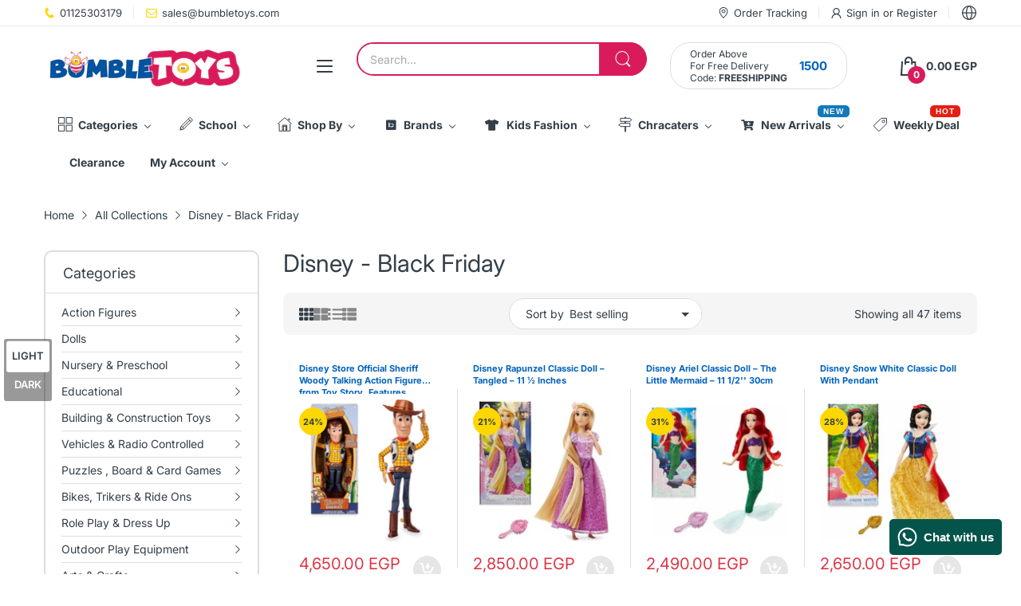

--- FILE ---
content_type: text/css
request_url: https://bumbletoys.com/cdn/shop/t/50/assets/collection.css?v=119235825076203419031757535381
body_size: 1036
content:
.collection-filters.active-ajax .collection-filters_form,.collection-filters .group-type-list-wrapper{display:none}.collection-filters.active-ajax .group-type-list-wrapper,.collection-filters.active-ajax .group-type-list-wrapper .collection-filters_form{display:block}.page-list-collections .collection-card{padding:var(--gutter-sm) var(--gutter-sm) 50px;position:relative;border-bottom:1px solid var(--body-border-color);transition:all .35s ease-in-out}@media (hover: hover){.page-list-collections .collection-card:hover{z-index:1;box-shadow:0 0 5px #c6c6c6}}.page-list-collections .collection-card_title{margin-top:var(--gutter-sm);font-size:var(--body-font-size)}@media (min-width: 992px){.page-list-collections .collection-card_title{font-size:calc(var(--body-font-size) + 4px)}}.page-list-collections .pagination-holder{border-top:none;padding-top:0}#main-collection-product-grid{display:flex;flex-wrap:wrap}#collection-product-grid-container.none product-card{flex:0 0 50%;max-width:50%}@media (min-width: 768px){#collection-product-grid-container.none product-card{flex:0 0 33.33333%;max-width:33.33333%}}@media (min-width: 992px){#collection-product-grid-container.none product-card{flex:0 0 25%;max-width:25%}}@media (max-width: 767px){#collection-product-grid-container.none product-card:nth-child(odd) .product-card:before{content:none}}@media (min-width: 768px) and (max-width: 991px){#collection-product-grid-container.none product-card:nth-child(3n+1) .product-card:before{content:none}}@media (min-width: 992px){#collection-product-grid-container.none product-card:nth-child(4n+1) .product-card:before{content:none}}#collection-product-grid-container.grid-4 product-card{flex:0 0 50%;max-width:50%}@media (min-width: 768px){#collection-product-grid-container.grid-4 product-card{flex:0 0 33.33333%;max-width:33.33333%}}@media (min-width: 992px){#collection-product-grid-container.grid-4 product-card{flex:0 0 25%;max-width:25%}}@media (max-width: 767px){#collection-product-grid-container.grid-4 product-card:nth-child(odd) .product-card:before{content:none}}@media (min-width: 768px) and (max-width: 991px){#collection-product-grid-container.grid-4 product-card:nth-child(3n+1) .product-card:before{content:none}}@media (min-width: 992px){#collection-product-grid-container.grid-4 product-card:nth-child(4n+1) .product-card:before{content:none}}#collection-product-grid-container.grid-3 product-card{flex:0 0 50%;max-width:50%}@media (min-width: 768px){#collection-product-grid-container.grid-3 product-card{flex:0 0 33.33333%;max-width:33.33333%}}@media (max-width: 767px){#collection-product-grid-container.grid-3 product-card:nth-child(odd) .product-card:before{content:none}}@media (min-width: 768px){#collection-product-grid-container.grid-3 product-card:nth-child(3n+1) .product-card:before{content:none}}#collection-product-grid-container.grid-1 #main-collection-product-grid product-card:not(:last-child),#collection-product-grid-container.grid-2 #main-collection-product-grid product-card:not(:last-child){margin-bottom:var(--gutter-sm);padding-bottom:var(--gutter-sm);border-bottom:1px solid var(--body-border-color)}@media (min-width: 992px){#collection-product-grid-container.grid-1 #main-collection-product-grid product-card:not(:last-child),#collection-product-grid-container.grid-2 #main-collection-product-grid product-card:not(:last-child){margin-bottom:var(--gutter-lg);padding-bottom:var(--gutter-lg)}}#collection-product-grid-container.grid-1 product-card,#collection-product-grid-container.grid-2 product-card{flex:0 0 100%;max-width:100%}#collection-product-grid-container.grid-1 .product-card,#collection-product-grid-container.grid-2 .product-card{padding:0;background:transparent;display:block}@media (min-width: 768px){#collection-product-grid-container.grid-1 .product-card,#collection-product-grid-container.grid-2 .product-card{display:flex;flex-direction:row;flex-wrap:wrap}}#collection-product-grid-container.grid-1 .product-card .product-card_header,#collection-product-grid-container.grid-2 .product-card .product-card_header{flex:0 0 43%;width:43%;float:left;-webkit-padding-end:var(--gutter-xs);padding-inline-end:var(--gutter-xs)}@media (min-width: 576px){#collection-product-grid-container.grid-1 .product-card .product-card_header,#collection-product-grid-container.grid-2 .product-card .product-card_header{flex:0 0 25%;width:25%}}@media (min-width: 768px){#collection-product-grid-container.grid-1 .product-card .product-card_header,#collection-product-grid-container.grid-2 .product-card .product-card_header{float:none}}#collection-product-grid-container.grid-1 .product-card .product-card_header .product-card_vendor-title,#collection-product-grid-container.grid-2 .product-card .product-card_header .product-card_vendor-title{display:none}#collection-product-grid-container.grid-1 .product-card .product-card_media,#collection-product-grid-container.grid-2 .product-card .product-card_media{margin-bottom:0}#collection-product-grid-container.grid-1 .product-card .product-card_actions,#collection-product-grid-container.grid-2 .product-card .product-card_actions{display:block}@media (min-width: 768px){#collection-product-grid-container.grid-1 .product-card .product-card_price_action,#collection-product-grid-container.grid-2 .product-card .product-card_price_action{padding-bottom:var(--gutter-xxs);margin-bottom:11px;border-bottom:1px solid var(--body-border-color)}}#collection-product-grid-container.grid-1 .product-card .list-view-content,#collection-product-grid-container.grid-2 .product-card .list-view-content{display:block;float:right;flex:0 0 57%;width:57%;-webkit-padding-start:var(--gutter-xs);padding-inline-start:var(--gutter-xs)}@media (min-width: 576px){#collection-product-grid-container.grid-1 .product-card .list-view-content,#collection-product-grid-container.grid-2 .product-card .list-view-content{flex:0 0 75%;width:75%}}@media (min-width: 768px){#collection-product-grid-container.grid-1 .product-card .list-view-content,#collection-product-grid-container.grid-2 .product-card .list-view-content{flex:0 0 50%;width:50%;float:none;-webkit-padding-end:var(--gutter-xs);padding-inline-end:var(--gutter-xs)}}#collection-product-grid-container.grid-1 .product-card .product-card_footer,#collection-product-grid-container.grid-2 .product-card .product-card_footer{flex:0 0 57%;width:57%;float:right;margin-top:0;-webkit-padding-start:var(--gutter-xs);padding-inline-start:var(--gutter-xs)}@media (min-width: 576px){#collection-product-grid-container.grid-1 .product-card .product-card_footer,#collection-product-grid-container.grid-2 .product-card .product-card_footer{flex:0 0 75%;width:75%}}@media (min-width: 768px){#collection-product-grid-container.grid-1 .product-card .product-card_footer,#collection-product-grid-container.grid-2 .product-card .product-card_footer{float:none;flex:0 0 25%;width:25%}}#collection-product-grid-container.grid-1 .product-card .product-buttons,#collection-product-grid-container.grid-2 .product-card .product-buttons{position:static;background-color:transparent;z-index:auto;border-radius:0;border:none;transform:translate(0);transition:none;display:none;visibility:visible;opacity:1}@media (min-width: 768px){#collection-product-grid-container.grid-1 .product-card .product-buttons,#collection-product-grid-container.grid-2 .product-card .product-buttons{display:flex}}@media (min-width: 768px){#collection-product-grid-container.grid-1 .product-card .short-description,#collection-product-grid-container.grid-2 .product-card .short-description{display:block}}#collection-product-grid-container.grid-1 .product-card:after,#collection-product-grid-container.grid-1 .product-card:before,#collection-product-grid-container.grid-2 .product-card:after,#collection-product-grid-container.grid-2 .product-card:before{content:none}@media (min-width: 768px){#collection-product-grid-container.grid-2 .product-card .product-card_header{flex:0 0 33%;width:33%}}@media (min-width: 768px){#collection-product-grid-container.grid-2 .product-card .list-view-content{flex:0 0 42%;width:42%}}#collection-product-grid-container.grid-2 .product-card .product-card_price_action{border-bottom:none;display:block}#collection-product-grid-container.grid-2 .product-card .product-card_actions{width:-webkit-fit-content;width:-moz-fit-content;width:fit-content;flex:0 0 auto;margin-top:14px}@media (min-width: 768px){#collection-product-grid-container.grid-2 .product-card .product-card_actions{width:100%;flex:0 0 100%}}#collection-product-grid-container.grid-2 .product-card .product-card_actions .btn-add-to-cart{width:auto;flex:0 0 auto;font-weight:600;height:44px;font-size:var(--body-font-size);border-radius:25px;color:var(--button-cart-cl);background:var(--button-cart-hover-bg);border:1px solid var(--button-cart-hover-bg);padding:12px var(--gutter-sm)}@media (min-width: 768px){#collection-product-grid-container.grid-2 .product-card .product-card_actions .btn-add-to-cart{width:100%;flex:0 0 100%}}#collection-product-grid-container.grid-2 .product-card .product-card_actions .btn-add-to-cart svg:not(.svg-loading){display:none}#collection-product-grid-container.grid-2 .product-card .product-card_actions .btn-add-to-cart .text{display:block}#collection-product-grid-container.grid-2 .product-card .product-card_actions .btn-add-to-cart.pending .text{color:transparent}@media (min-width: 1025px){#collection-product-grid-container.grid-2 .product-card .product-card_actions .btn-add-to-cart:hover{color:var(--btn1-hover-cl);background:var(--btn1-hover-bg-cl);border-color:var(--btn1-hover-border-cl)}}.page-collection-template .subcategory{margin:0 0 13px;border-bottom:1px solid var(--body-border-color);padding-bottom:11px;position:relative}.page-collection-template .subcategory:before{content:"";position:absolute;left:0;right:0;bottom:-1px;width:85px;height:2px;background:var(--main-color)}.page-collection-template .subcategory-list{margin:0 0 36px}@media (max-width: 575px){.page-collection-template .subcategory-list .category.col-6:nth-child(odd):before{content:none}}@media (min-width: 576px) and (max-width: 767px){.page-collection-template .subcategory-list .category.col-sm-4:nth-child(3n+1):before{content:none}}@media (min-width: 768px) and (max-width: 991px){.page-collection-template .subcategory-list .category.col-md-3:nth-child(4n+1):before{content:none}}@media (min-width: 992px){.page-collection-template .subcategory-list .category.col-lg-3:nth-child(4n+1):before{content:none}}.page-collection-template .category{text-align:center;position:relative;padding:var(--gutter-xs);transition:all .35s ease-in-out}.page-collection-template .category:before{content:"";position:absolute;left:0;top:30px;bottom:30px;width:1px;background:var(--body-border-color)}@media (min-width: 768px){.page-collection-template .category:before{top:50px;bottom:50px}}@media (hover: hover){.page-collection-template .category:hover{z-index:1;box-shadow:0 0 5px #c6c6c6}}.page-collection-template .category-image{margin:0 0 var(--gutter-xxs)}.page-collection-template .category-name{font-size:var(--body-font-size)}@media (min-width: 768px){.page-collection-template .category-name{font-size:calc(var(--body-font-size) + 4px)}}.page-collection-template .collection-template_title h1{margin-bottom:var(--gutter-sm);font-size:var(--heading-size-h2)}.page-collection-template .collection-template_description{margin-bottom:var(--gutter-sm)}.page-collection-template .collection-tool-bar{background:var(--second-bg-color);border-radius:9px;padding:7px var(--gutter-xxs);margin-bottom:var(--gutter-sm);min-height:40px;align-items:center;flex-wrap:wrap;-moz-column-gap:15px;column-gap:15px;row-gap:10px}@media (min-width: 768px){.page-collection-template .collection-tool-bar{padding-left:var(--gutter-sm);padding-right:var(--gutter-sm)}}.page-collection-template .collection-tool-bar .pagination-holder{padding:0;margin:0;border-top:none}.page-collection-template .collection-tool-bar .pagination-holder .pagination{display:none}.page-collection-template .collection-tool-bar .pagination-holder .showing-items{margin:0}.page-collection-template .mobile-filter-icon{display:flex;align-items:center;color:var(--body-color);gap:10px;cursor:pointer}@media (min-width: 992px){.page-collection-template .mobile-filter-icon{display:none}}.page-collection-template .mobile-filter-icon svg{flex:0 0 16px;width:16px;height:16px;color:currentColor}.page-collection-template .mobile-filter-icon svg path{fill:currentColor}.page-collection-template .grid-list{display:flex;align-items:center;gap:10px}.page-collection-template .grid-list>span{display:flex;align-items:center;flex:0 0 18px;color:var(--body-color-2);cursor:pointer}.page-collection-template .grid-list .grid-2{display:none}@media (min-width: 768px){.page-collection-template .grid-list .grid-2{display:flex}}.page-collection-template .grid-list .grid-4{display:none}@media (min-width: 1200px){.page-collection-template .grid-list .grid-4{display:flex}}.page-collection-template .grid-list svg{color:currentColor;width:18px;height:18px}.page-collection-template .grid-list svg path{fill:currentColor}.page-collection-template .grid-1 .grid-list .grid-1,.page-collection-template .grid-2 .grid-list .grid-2,.page-collection-template .grid-3 .grid-list .grid-3,.page-collection-template .grid-4 .grid-list .grid-4{color:var(--body-color)}.page-collection-template .collection-sorting{background:var(--body-bg-color);border:1px solid var(--body-border-color);border-radius:25px;display:flex;align-items:center;-webkit-margin-start:auto;margin-inline-start:auto}@media (min-width: 768px){.page-collection-template .collection-sorting{-webkit-padding-start:var(--gutter-sm);padding-inline-start:var(--gutter-sm);-webkit-margin-start:0;margin-inline-start:0}}.page-collection-template .collection-sorting label{display:none;margin:0}@media (min-width: 768px){.page-collection-template .collection-sorting label{display:block}}.page-collection-template .collection-sorting select{height:auto;border:none}@media (min-width: 768px){.page-collection-template .collection-sorting select{-webkit-padding-start:7px;padding-inline-start:7px}}.page-collection-template .products-showing{display:none}@media (min-width: 768px){.page-collection-template .products-showing{display:block}}
/*# sourceMappingURL=/cdn/shop/t/50/assets/collection.css.map?v=119235825076203419031757535381 */


--- FILE ---
content_type: text/css
request_url: https://bumbletoys.com/cdn/shop/t/50/assets/footer.css?v=122150247305586438281757535381
body_size: 704
content:
.footer{margin-top:auto}.footer ul{padding:0}.footer ul li{text-indent:0;margin:0;list-style:none}.footer .newsletter-container{position:relative;margin-bottom:-33px}.footer .newsletter-container .newsletter-inner{padding:var(--gutter-xs);border-radius:10px}@media (min-width: 768px){.footer .newsletter-container .newsletter-inner{display:flex;align-items:center;justify-content:space-between}}.footer .newsletter-container .newsletter-title{display:flex;align-items:center;padding:6px 0 var(--gutter-xs)}@media (min-width: 768px){.footer .newsletter-container .newsletter-title{padding-bottom:6px;-webkit-padding-end:var(--gutter-sm);padding-inline-end:var(--gutter-sm)}}.footer .newsletter-container .newsletter-title svg{color:inherit;-webkit-margin-end:7px;margin-inline-end:7px}.footer .newsletter-container .newsletter-title svg path{fill:currentColor}.footer .newsletter-container .subtext{padding:8px 0 6px;-webkit-padding-end:var(--gutter-sm);padding-inline-end:var(--gutter-sm);display:none}@media (min-width: 1200px){.footer .newsletter-container .subtext{display:block}}.footer .newsletter-container .subtext p{margin:0}.footer .newsletter-container form{width:100%;display:flex;flex-wrap:wrap}@media (min-width: 768px){.footer .newsletter-container form{width:auto}}@media (min-width: 1200px){.footer .newsletter-container form{width:40%}}.footer .newsletter-container form.klaviyo_styling{max-width:none}.footer .newsletter-container form.klaviyo_styling input,.footer .newsletter-container form input{border:none;flex:0 0 100%;height:42px}@media (min-width: 768px){.footer .newsletter-container form.klaviyo_styling input,.footer .newsletter-container form input{flex:1;border:1px solid var(--body-border-color);border-radius:25px 0 0 25px}}.footer .newsletter-container form .newsletter-form__field-wrapper{width:100%}.footer .newsletter-container form .field{display:flex;flex-wrap:wrap;width:100%}.footer .newsletter-container form button{padding:6px 35px;height:42px;font-family:var(--body-font);font-size:var(--body-font-size);font-weight:var(--font-body-weight);border-radius:25px;background:var(--btn1-hover-bg-cl);color:var(--btn1-hover-cl);border:1px solid var(--btn1-hover-border-cl);flex:0 0 100%;margin-top:var(--gutter-xs)}@media (min-width: 768px){.footer .newsletter-container form button{margin-top:0;flex:0 0 auto;border-radius:0 25px 25px 0}}.section-footer-widget.border-top .section-wrapper{border-top:1px solid var(--body-border-color);padding-top:29px}.section-footer-widget .section-wrapper{display:flex;flex-wrap:wrap;margin:0 -15px}.section-footer-widget .block-widget{flex:0 0 100%;max-width:100%;padding:15px}@media (min-width: 768px){.section-footer-widget .block-widget{flex:0 0 50%;max-width:50%}}@media (min-width: 992px){.section-footer-widget .block-widget{flex:1;max-width:33.33333%;min-width:16.66667%}}@media (min-width: 992px){.section-footer-widget .block-widget.block-information{flex:0 0 33.33333%;max-width:33.33333%}}.section-footer-widget .widget-phone{display:flex;align-items:center;padding:var(--gutter-sm) 0 0}@media (min-width: 768px){.section-footer-widget .widget-phone{padding-top:var(--gutter-xlg)}}.section-footer-widget .widget-phone .icon{-webkit-padding-end:var(--gutter-sm);padding-inline-end:var(--gutter-sm)}.section-footer-widget .widget-phone .icon svg{color:var(--main-color)}.section-footer-widget .widget-phone .icon svg path{fill:currentColor}.section-footer-widget .widget-phone .text-1{font-weight:300;font-size:calc(var(--body-font-size) - 1px)}.section-footer-widget .widget-phone .text-2{font-size:calc(var(--body-font-size) + 4px)}.section-footer-widget .widget-phone .text-2>a{color:inherit}.section-footer-widget .widget-address{padding:var(--gutter-sm) 0 0}@media (min-width: 768px){.section-footer-widget .widget-address{padding-top:26px}}.section-footer-widget .widget-address .address-text{padding-bottom:3px}.section-footer-widget .widget-social{padding:var(--gutter-sm) 0 0}@media (min-width: 768px){.section-footer-widget .widget-social{padding-top:34px}}.section-footer-widget .widget-social svg{color:inherit}.section-footer-widget .widget-social svg path{fill:currentColor}.section-footer-widget .widget-social ul{gap:20px}.section-footer-widget .widget-social ul li{display:flex;align-items:center}.section-footer-widget .widget-social ul li a{display:flex}.section-footer-widget .block-menu .block-widget_title{display:flex;align-items:center;justify-content:space-between;font-size:calc(var(--body-font-size) + 2px);font-weight:var(--font-bold);cursor:pointer}@media (min-width: 768px){.section-footer-widget .block-menu .block-widget_title{cursor:default}}@media (min-width: 768px){.section-footer-widget .block-menu .block-widget_title.hide-title{visibility:hidden;opacity:0}}.section-footer-widget .block-menu .block-widget_title .icon{flex:0 0 16px;display:flex;align-items:center;cursor:pointer;transition:all .35s ease-in-out;-webkit-margin-start:5px;margin-inline-start:5px}@media (min-width: 768px){.section-footer-widget .block-menu .block-widget_title .icon{display:none}}.section-footer-widget .block-menu .block-widget_title .icon svg{color:currentColor}.section-footer-widget .block-menu .block-widget_title .icon svg path{fill:currentColor}.section-footer-widget .block-menu ul{margin:var(--gutter-sm) 0 0;display:none}@media (min-width: 768px){.section-footer-widget .block-menu ul{margin-top:var(--gutter-md);display:block}}.section-footer-widget .block-menu ul li{margin:0 0 12px}.section-footer-widget .block-menu ul li:last-child{margin-bottom:0}@media (hover: hover){.section-footer-widget .block-menu ul li a:hover{font-weight:var(--font-bold)}}.section-footer-widget .block-menu .block-wrapper.active .block-widget_title .icon{transform:rotate(180deg)}.section-footer-widget .block-menu .block-wrapper.active .menu-list{display:block}.section-footer-widget .block-menu-text>*{margin-bottom:var(--gutter-lg)}@media (min-width: 768px){.section-footer-widget .block-menu-text>*{margin-bottom:42px}}.section-footer-widget .block-menu-text>:last-child{margin-bottom:0}.section-footer-widget .block-menu-text .block-widget_title{display:flex;align-items:center;justify-content:space-between;font-size:calc(var(--body-font-size) + 2px);font-weight:var(--font-bold);cursor:pointer}@media (min-width: 768px){.section-footer-widget .block-menu-text .block-widget_title{cursor:default}}.section-footer-widget .block-menu-text .block-widget_title .icon{flex:0 0 16px;display:flex;align-items:center;cursor:pointer;transition:all .35s ease-in-out;-webkit-margin-start:5px;margin-inline-start:5px}@media (min-width: 768px){.section-footer-widget .block-menu-text .block-widget_title .icon{display:none}}.section-footer-widget .block-menu-text .block-widget_title .icon svg{color:currentColor}.section-footer-widget .block-menu-text .block-widget_title .icon svg path{fill:currentColor}.section-footer-widget .block-menu-text .menu-list{margin:var(--gutter-sm) 0 0;display:none}@media (min-width: 768px){.section-footer-widget .block-menu-text .menu-list{margin-top:var(--gutter-md);display:block}}.section-footer-widget .block-menu-text .menu-list>*{margin:0 0 17px}.section-footer-widget .block-menu-text .menu-list>:last-child{margin-bottom:0}.section-footer-widget .block-menu-text .menu-list li{margin:0 0 12px}@media (hover: hover){.section-footer-widget .block-menu-text .menu-list li a:hover{font-weight:var(--font-bold)}}.section-footer-widget .block-menu-text .block-wrapper.active .block-widget_title .icon{transform:rotate(180deg)}.section-footer-widget .block-menu-text .block-wrapper.active .menu-list{display:block}.section-footer .section-wrapper{display:flex;align-items:center;flex-wrap:wrap;justify-content:center}@media (min-width: 992px){.section-footer .section-wrapper{justify-content:space-between}}.copyright{padding-bottom:var(--gutter-xxs);text-align:center;flex:0 0 100%}@media (min-width: 992px){.copyright{flex:0 0 auto;padding-bottom:0;text-align:start}}.copyright a{color:inherit}.footer__payment{flex:0 0 100%}@media (min-width: 992px){.footer__payment{flex:0 0 auto}}.footer__payment ul{display:flex;align-items:center;justify-content:center;flex-wrap:wrap;gap:5px}@media (min-width: 992px){.footer__payment ul{justify-content:flex-end}}.footer__payment ul li{list-style:none;display:flex}
/*# sourceMappingURL=/cdn/shop/t/50/assets/footer.css.map?v=122150247305586438281757535381 */


--- FILE ---
content_type: text/javascript
request_url: https://bumbletoys.com/cdn/shop/t/50/assets/collection-page.js?v=26714864452361855441757535381
body_size: 2184
content:
(()=>{var InfiniteButton=class extends HTMLElement{constructor(){super(),this.isLoading=!1,this.initEventHandler()}initEventHandler(){const handler=cb=>{let self=this;return function(e){let rect=self.getBoundingClientRect(),settings=self.getInfo();!self.isLoading&&settings.nextPage&&window.pageYOffset+1e3>=rect.y&&cb()}};Object.assign(this,{unobserver:()=>{window.removeEvent("scroll",this.scrollHandler),this.removeEvent("click",this.scrollHandler)},observer(cb){this.scrollHandler=handler(cb),this.unobserver(),window.addEvent("scroll",this.scrollHandler),this.addEvent("click",this.scrollHandler)}})}reset(){this.setAttribute("data-current-page",1),this.setAttribute("data-next-page",1)}setStatus(status){switch(status){case"hide":this.addClass("d-none");break;case"show":this.removeClass("d-none");break;case"loading":this.setAttribute("loading",""),this.isLoading=!0;break;case"loaded":this.removeAttribute("loading"),this.isLoading=!1;break;case"reset":this.setAttribute("data-current-page",1),this.setAttribute("data-next-page",1);break}}setInfo({currentPage,nextPage}){this.setAttribute("data-current-page",currentPage),this.setAttribute("data-next-page",nextPage)}getInfo(){return{currentPage:+this.getAttribute("data-current-page"),nextPage:+this.getAttribute("data-next-page")}}},CollectionDefault={onLoad(){let{container}=this;this.elms={sortBy:container.querySelectorAll(".select-sort-by"),productGridContainer:container.querySelector("#main-collection-product-grid"),maxlistMore:container.getElementsByClassName("maxlist-more"),maxlistLess:container.getElementsByClassName("maxlist-less"),productsShowing:container.querySelector("#products-showing"),infiniteButton:container.querySelector("infinite-button"),sidebarContainer:container.querySelector("#main-collection-filters"),collectionProductGridList:container.querySelector("#collection-product-grid-container"),paginationContainer:container.querySelectorAll(".pagination-container"),formFilter:container.querySelector("#collection-filters-form"),selectGroup:container.querySelector(".group-type-list-wrapper"),mobileFilterIcon:container.querySelector(".mobile-filter-icon"),jsSidebarClose:container.querySelector(".js-sidebar-close")},this.canceLoadProducts=!1,this.filterData={},this.settings=JSON.parse(this.container.querySelector("script[data-collection-settings]").innerHTML),this.filterActiveValues=[],this.settings.paginationType=="infinite"&&this.loadProducts().then(()=>this.initInfiniteButton()),this.initFilter(),this.initFilterDrawerMobile(),this.initSortBy(),this.initGridList()},getQueryString(){let{formFilter}=this.elms;const formData=new FormData(formFilter);return new URLSearchParams(formData).toString()},initFilterDrawerMobile(){let{mobileFilterIcon,jsSidebarClose}=this.elms;mobileFilterIcon.addEvent("click",function(){document.querySelector("html").classList.add("overflow-hidden"),document.querySelector("body").classList.add("active-sidebar")}),jsSidebarClose.addEvent("click",function(){document.querySelector("html").classList.remove("overflow-hidden"),document.querySelector("body").classList.remove("active-sidebar")})},initSortBy(){if(this.settings.enableSort){let{sortBy}=this.elms;sortBy&&sortBy.forEach(elm=>{elm.addEvent("change",()=>{sortBy.forEach(tmp=>{tmp.value=elm.value}),this.settings.paginationType=="infinite"?this.loadProducts("sort-by"):this.updatePage("sort-by")})})}},initFilter(){let{formFilter}=this.elms,_this=this;if(!formFilter)return;_this.initmaxlist();let checkboxContainer=document.querySelectorAll(".filter-group-display__list-item_checkbox"),submitBtn=document.querySelectorAll(".filter-group-display__submit input");submitBtn&&submitBtn.forEach(btn=>{btn.addEvent("click",e=>{e.preventDefault(),_this.updatePage("filter")})}),checkboxContainer.forEach(e=>{e.addEvent("change",function(){_this.updatePage("filter")})})},initmaxlist(){let{maxlistMore,maxlistLess}=this.elms;maxlistMore.forEach(e=>{e.addEvent("click",function(){let filterMax=this.closest(".filter-maxlist");this.addClass("d-none"),this.closest(".filter-group_inner").addClass("maxlist-more-active"),filterMax.querySelector(".maxlist-less").removeClass("d-none")})}),maxlistLess.forEach(e=>{e.addEvent("click",function(){let filterMax=this.closest(".filter-maxlist");this.addClass("d-none"),this.closest(".filter-group_inner").removeClass("maxlist-more-active"),filterMax.querySelector(".maxlist-more").removeClass("d-none")})})},initInfiniteButton(){let{infiniteButton,paginationContainer}=this.elms;!customElements.get("infinite-button")&&customElements.define("infinite-button",InfiniteButton),infiniteButton.getInfo().nextPage&&(infiniteButton.observer(this.onInfiniteHandler.bind(this)),paginationContainer&&paginationContainer.forEach(elm=>{elm.removeClass("d-none")}))},onInfiniteHandler(){let{infiniteButton}=this.elms,{nextPage,currentPage}=infiniteButton.getInfo();if(nextPage){currentPage++;let searchParams=this.getSearchParams("infinite",currentPage);infiniteButton.setStatus("loading"),this.updatePage("infinite",searchParams).then(()=>infiniteButton.setStatus("loaded"))}},updateCart(value,isUpdate){const attributes=value;fetch(window.Shopify.routes.root+"cart/update.js",{method:"POST",credentials:"same-origin",headers:{"X-Requested-With":"XMLHttpRequest","Content-Type":"application/json;"},body:JSON.stringify({attributes})}).then(e=>{e.json().then(e2=>{isUpdate&&this.updatePage("show-by")})}).catch(e=>{console.log(e)})},async loadProducts(triggerAction){let currentPage=+this.getPageNumber();for(let i=1;i<=currentPage;i++){let searchParams=this.getSearchParams("load-products",i);if(this.canceLoadProducts){this.canceLoadProducts=!1;break}await this.updatePage("load-products",searchParams,i,triggerAction)}},async updatePage(action,searchParams,currentPage,triggerAction){return!searchParams&&(searchParams=this.getSearchParams(action)),new Promise((res,rej)=>{AT.queue.add(this.getPage(searchParams),html=>{switch(action){case"sort-by":{this.renderPage(html,action),this.updateURLHash(searchParams);break}case"show-by":{this.renderPage(html,action),this.updateURLHash(searchParams);break}case"filter":{this.renderPage(html,action),this.updateURLHash(searchParams);break}case"load-products":{this.renderPage(html,action,currentPage,triggerAction),triggerAction=="sort-by"&&this.updateURLHash(searchParams);break}case"infinite":{this.renderPage(html,action),this.updateURLHash(searchParams);break}}res(1)})})},async renderPage(html,action,currentPage,triggerAction){let{sidebarContainer,selectGroup,productGridContainer,paginationContainer,productsShowing,infiniteButton}=this.elms;switch(action){case"sort-by":productGridContainer.innerHTML=html.querySelector("#main-collection-product-grid").innerHTML,this.settings.paginationType!=="infinite"&&paginationContainer&&paginationContainer.forEach(elm=>{elm.innerHTML=html.querySelector(".pagination-container").innerHTML.replace(/&view=ajax/g,"").replace(/&amp;view=ajax/g,"")});break;case"show-by":productGridContainer.innerHTML=html.querySelector("#main-collection-product-grid").innerHTML,this.settings.paginationType!=="infinite"&&paginationContainer&&paginationContainer.forEach(elm=>{elm.innerHTML=html.querySelector(".pagination-container").innerHTML.replace(/&view=ajax/g,"").replace(/&amp;view=ajax/g,"")});break;case"filter":productGridContainer.innerHTML=html.querySelector("#main-collection-product-grid").innerHTML,selectGroup.innerHTML=html.querySelector(".group-type-list-wrapper").innerHTML,sidebarContainer.addClass("active-ajax"),this.initmaxlist();const parent=document.querySelector(".js-range-slider");if(parent){const rangeS=parent.querySelectorAll('input[type="range"]'),numberS=parent.querySelectorAll('input[type="number"]');rangeS.forEach(el=>{el.setAttribute("value",Number(el.getAttribute("value"))),el.setAttribute("max",Number(el.getAttribute("max"))),el.oninput=()=>{let slide1=parseFloat(rangeS[0].value),slide2=parseFloat(rangeS[1].value);slide1>slide2&&([slide1,slide2]=[slide2,slide1]),numberS[0].value=slide1,numberS[1].value=slide2}}),numberS.forEach(el=>{el.setAttribute("value",Number(el.getAttribute("value"))),el.setAttribute("max",Number(el.getAttribute("max"))),+(numberS[1].value==0)&&(numberS[1].value=Number(numberS[1].getAttribute("max"))),el.oninput=()=>{let number1=parseFloat(numberS[0].value),number2=parseFloat(numberS[1].value);if(number1>number2){let tmp=number1;numberS[0].value=number2,numberS[1].value=tmp}rangeS[0].value=number1,rangeS[1].value=number2}}),document.querySelector(".filter-price-button").addEvent("click",function(){let price_min=parent.querySelector(".field__input-min").value,price_max=parent.querySelector(".field__input-max").value;document.querySelector(".main-range-slider .field__input-min").value=price_min,document.querySelector(".main-range-slider .field__input-max").value=price_max,document.querySelector(".filter-price-submit").click()}),paginationContainer&&paginationContainer.forEach(elm=>{elm.innerHTML=html.querySelector(".pagination-container").innerHTML.replace(/&view=ajax/g,"").replace(/&amp;view=ajax/g,"")})}break;case"infinite":productsShowing&&(productsShowing.innerHTML=html.querySelector("#products-showing").innerHTML);case"load-products":triggerAction=="sort-by"&&currentPage==1&&(productGridContainer.innerHTML=""),html.querySelectorAll("product-card").forEach(productCard=>productGridContainer.append(productCard))}if(this.settings.paginationType==="infinite"&&action!="load-products"){let{currentPage:currentPage2,nextPage}=html.querySelector("infinite-button").dataset;+nextPage?(paginationContainer.removeClass("d-none"),infiniteButton.observer(this.onInfiniteHandler.bind(this))):(paginationContainer.addClass("d-none"),infiniteButton.unobserver()),infiniteButton.setInfo({currentPage:currentPage2,nextPage})}},getSearchParams(action,pageNumber){let{sortBy}=this.elms,searchParams=[AT.getParameterByName("q")?`q=${AT.getParameterByName("q")}`:"",...Object.keys(this.filterActiveValues).reduce((accu,value)=>(this.filterActiveValues[value].length&&accu.push(`${value}=${this.filterActiveValues[value].map(encodeURIComponent).join(",")}`),accu),[]),sortBy?`sort_by=${sortBy[0].value}`:""];switch(action){case"sort-by":searchParams.unshift(`page=${this.getPageNumber()}`);break;case"show-by":searchParams.unshift("page=1");break;case"load-products":searchParams.unshift(`page=${pageNumber}`);break}let query=this.getQueryString();return searchParams.unshift(query),searchParams.filter(Boolean).join("&")},getPage(searchParams){let section_id=this.container.dataset.sectionId,url=`${window.location.pathname}?${searchParams}&section_id=${section_id}`;return fetch(url,{dataType:"text"}).then(content=>{let div=document.createElement("div");return div.innerHTML=content,this.filterData[url]=div.cloneNode(!0),div})},getPageNumber(){return AT.getParameterByName("page")||1},updateURLHash(searchParams){history.pushState({},"",`${window.location.pathname}${searchParams&&"?".concat(searchParams)}`)},initGridList(){let{collectionProductGridList}=this.elms;if(collectionProductGridList.querySelector(".grid-list")){let gridView=collectionProductGridList.querySelectorAll(".grid"),_this=this;gridView.forEach(function(grid){grid.addEvent("click",function(){let gridClass=this.getAttribute("data-grid");collectionProductGridList.className="",collectionProductGridList.addClass(gridClass),_this.updateCart({grid_view:gridClass},!1)})})}},getFilterActiveValues(){let filterActive=JSON.parse(this.container.querySelector("script[data-collection-filter-active-values]").innerHTML);return window.location.search.replace("?","").split("&").forEach(param=>{let[filterString,value]=param.split(/=(.+)/);filterString in filterActive&&value&&!filterActive[filterString].includes(value)&&filterActive[filterString].push(value)}),filterActive}};register("collection-template",CollectionDefault),load("collection-template"),console.log("collection-page.js loaded")})();
//# sourceMappingURL=/cdn/shop/t/50/assets/collection-page.js.map?v=26714864452361855441757535381
